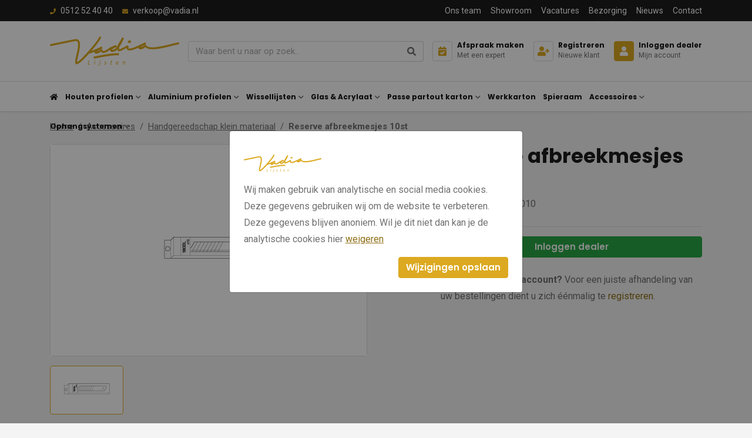

--- FILE ---
content_type: text/html; charset=UTF-8
request_url: https://vadia.nl/reserve-afbreekmesjes-10st-174010.html
body_size: 11977
content:
<!DOCTYPE html><html lang="nl"> <head><title>Reserve afbreekmesjes 10st | Vadia</title><meta name="viewport" content="width=device-width, initial-scale=1.0, user-scalable=0"><meta charset="UTF-8"><meta name="description" content="Reserve afbreekmesjes 10st bestelt u bij Vadia. De leverancier voor de benodigdheden voor de lijstenmakerij."><meta name="keywords" content="Reserve afbreekmesjes 10st, Accessoires, Handgereedschap klein materiaal, bestellen, lijstenbranche, lijsten, inlijsting, groothandel, vakhandel, lijstenmaker"><meta name="language" content="nl"><meta name="format-detection" content="telephone=no"><meta name="author" content="Ittica Media"><meta name="msapplication-TileColor" content="#1D1D1D"><meta name="msapplication-TileImage" content="/assets/dist/img/favicon/32x32.png"><meta name="theme-color" content="#1D1D1D"><meta name="mobile-web-app-capable" content="yes"><meta name="apple-mobile-web-app-capable" content="yes"><meta name="apple-mobile-web-app-status-bar-style" content="black"><meta property="og:title" content="Reserve afbreekmesjes 10st"><meta property="og:image" content="https://vadia.nl/media/products/2090/174010.jpg"><meta property="og:url" content="https://vadia.nl/reserve-afbreekmesjes-10st-174010.html"><script>!function(f,b,e,v,n,t,s)	{if(f.fbq)return;n=f.fbq=function(){n.callMethod?	n.callMethod.apply(n,arguments):n.queue.push(arguments)};	if(!f._fbq)f._fbq=n;n.push=n;n.loaded=!0;n.version='2.0';	n.queue=[];t=b.createElement(e);t.async=!0;	t.src=v;s=b.getElementsByTagName(e)[0];	s.parentNode.insertBefore(t,s)}(window,document,'script',	'https://connect.facebook.net/en_US/fbevents.js');	fbq('init', '1724623788001241');	fbq('track', 'PageView');</script><noscript><img loading="lazy" height="auto" width="100%" height="1" width="1" style="display:none"	src="https://www.facebook.com/tr?id=1724623788001241&ev=PageView&noscript=1"	/></noscript><script defer src="https://www.googletagmanager.com/gtag/js?id=G-C5WKP5W5HD"></script><script>window.dataLayer = window.dataLayer || [];	function gtag(){dataLayer.push(arguments);}	gtag('js', new Date());	var config = {};	config['anonymize_ip'] = true;	gtag('config', 'G-C5WKP5W5HD', config);</script><script>(function(w,d,s,l,i){w[l]=w[l]||[];w[l].push({'gtm.start':	new Date().getTime(),event:'gtm.js'});var f=d.getElementsByTagName(s)[0],	j=d.createElement(s),dl=l!='dataLayer'?'&l='+l:'';j.async=true;j.src=	'https://www.googletagmanager.com/gtm.js?id='+i+dl;f.parentNode.insertBefore(j,f);	})(window,document,'script','dataLayer','GTM-P793X5W5');</script> <link rel="shortcut icon" type="image/png" href="/assets/dist/img/favicon/120x120.png" defer> <link rel="apple-touch-icon-precomposed" sizes="114x114" href="/assets/dist/img/favicon/114x114.png" defer> <link rel="apple-touch-icon-precomposed" sizes="120x120" href="/assets/dist/img/favicon/120x120.png" defer> <link rel="apple-touch-icon-precomposed" sizes="144x144" href="/assets/dist/img/favicon/144x144.png" defer> <link rel="apple-touch-icon-precomposed" sizes="152x152" href="/assets/dist/img/favicon/152x152.png" defer><link rel="apple-touch-icon-precomposed" sizes="180x180" href="/assets/dist/img/favicon/180x180.png" defer><link rel="preconnect" href="https://fonts.gstatic.com" crossorigin><link rel="manifest" href=""><link rel="alternate" href="https://vadia.nl/reserve-afbreekmesjes-10st-174010.html" hreflang="nl-NL" /><link rel="alternate" href="https://vadia.nl/reserve-afbreekmesjes-10st-174010.html" hreflang="x-default" /> <link rel="stylesheet" href="/assets/dist/css/style.css?s=1736870705" defer media="all"> <link rel="stylesheet" href="/assets/external/vendor/owl.carousel/assets/owl.carousel.min.css?s=1660138824" defer> <link rel="stylesheet" href="/assets/external/vendor/owl.carousel/assets/owl.theme.default.min.css?s=1660138844" defer> <link rel="stylesheet" href="/assets/external/vendor/fontawesome/css/all.min.css?s=1660139152" defer><style></style></head> <body class="" data-domain="https://vadia.nl" data-uri="reserve-afbreekmesjes-10st-174010.html"> <noscript> <iframe src="https://www.googletagmanager.com/ns.html?id=GTM-P793X5W5" class="google-tag-manager"> </iframe> </noscript><script> var config = {"domain":"https:\/\/vadia.nl","uri":"reserve-afbreekmesjes-10st-174010.html","url_shoppingcart":"https:\/\/vadia.nl\/winkelwagen","url_checkout":"https:\/\/vadia.nl\/checkout","url_search":"https:\/\/vadia.nl\/zoeken","webshop":{"type":"B2C","currency":"euro","prices":{"display":{"type":"incl","show_other_type":"0"}},"vat_validation":"1","vat":{"low":"9","high":"21"},"validation":{"address":{"enabled":"1","countries":["153"]}}}};</script><header class="header-b mobile"><div class="row header-row"><!-- Top --><div class="top col-12"><div class="container"><div class="top-inner row d-flex justify-content-between align-items-center"><div class="col-auto d-flex"><div class="top-header-item"><a class="top-header-item" href="tel:0512524040"><i class="fas fa-phone mr-2"></i><span>0512 52 40 40</span></a></div><div class="top-header-item ml-3"><a class="top-header-item" href="mailto:verkoop@vadia.nl"><i class="fa fa-envelope mr-2"></i><span class="d-none d-md-inline-block">verkoop@vadia.nl</span><span class="d-md-none d-inline-block">Mail ons</span></a></div></div><div class="col-auto d-none d-lg-flex text-right"><ul class="list-inline top-menu"><li class="list-inline-item"><a href="/ons-team" class="top-header-item " title="Ons team">Ons team</a></li><li class="list-inline-item"><a href="/showroom" class="top-header-item " title="Showroom">Showroom</a></li><li class="list-inline-item"><a href="/vacatures" class="top-header-item " title="Vacatures">Vacatures</a></li><li class="list-inline-item"><a href="/bezorging" class="top-header-item " title="Bezorging">Bezorging</a></li><li class="list-inline-item"><a href="/nieuws" class="top-header-item " title="Nieuws">Nieuws</a></li><li class="list-inline-item"><a href="/contact" class="top-header-item " title="Contact">Contact</a></li></ul></div></div></div></div><!-- Middle --><div class="middle col-12"><div class="container"><div class="middle-inner row align-items-center"><!-- Logo --><a href="/" class="col-auto logo"><!-- <div class="d-block d-lg-none"> --><img loading="lazy" height="auto" width="100%" alt="logo" src="/assets/dist/img/logo.svg" /><!-- </div> --></a><!-- Search --><div class="col search-bar pl-lg-0 pr-lg-0"	data-no-results="Er zijn geen zoekresultaten op deze term!"><div	class="search input"><input class="form-control py-2 border-right-0 border"	type="text"	class="search-header"	placeholder="Waar bent u naar op zoek.."	aria-label="Zoek op de website"><span class="input-group-append search-button"><div class="input-group-text bg-transparent"><i class="fas fa-search"></i></div></span></div><div class="search-content d-none"><div class="content"></div><div id="search-loader"><div class="loading-search"><i class="fa fa-cog fa-spin fa-2x fa-fw"></i></div></div><a href="#" class="btn btn-primary w-100 btn-sm btn-show-results d-none mt-3" data-singular="Bekijk % resultaat" data-plural="Bekijk alle % resultaten">Toon alle resultaten</a></div></div><!-- Contact items --><div class="col col-md-auto d-flex justify-content-end"><div class="contact mr-2 mr-xl-3 contact-first"><a	href="/maak-een-afspraak-met-een-van-onze-experts"	title="Maak een afspraak met één van onze experts"	class="text-left "><div class="icon"><i class="fas fa-calendar-check"></i></div><div class="content"><span class="header-title ">Afspraak maken</span><span class="header-item">Met een expert</span></div></a> </div><div class="contact mr-2 mr-xl-3"><a	href="/registreren"	title="Registreren"	class="text-left "><div class="icon"><i class="fas fa-user-plus"></i></div><div class="content"><span class="header-title ">Registreren</span><span class="header-item">Nieuwe klant</span></div></a></div><div class="contact"><a	href="/inloggen"	title="Inloggen"	class="text-left active"><div class="icon"><i class="fas fa-user "></i></div><div class="content"><span class="d-none d-lg-block header-title">Inloggen dealer</span><span class="d-none d-lg-block header-item">Mijn account</span></div></a> </div><span class="menu-mobile-open ml-2 ml-xl-3"><i class="fa fa-bars"></i></span></div></div></div></div><!-- Bottom --><div class="bottom col-12 border-top border-bottom"><div class="container bottom-container"><div class="bottom-inner row d-flex justify-content-between align-items-center"><div class="col-auto bottom-menu d-flex"><div class="row"><div class="top-mobile-menu col-12 d-block d-xl-none"><div class="w-100 h-100"><span class="menu-title">Menu</span><div class="close-menu"><span class="menu-mobile-close hide"><i class="fas fa-times"></i></span></div></div></div><div class="col-12"><ul class="nav"><li class="d-none d-xl-block dropdown collapsed nav-menu-item"><a href="/" title="home" class="header-title cat-title"><i class="fas fa-home"></i></a></li><li class="dropdown collapsed toggle-large-menu nav-menu-item" id="menu-accordion-categories-16"><a href="/houten-profielen" title="Houten profielen" class="header-title cat-title" data-cat-image="/media/categories/16/houten-profielen-aca672fb-10f0-4679-801a-63d1fbf2f1ef.jpg?s=1769596567">Houten profielen</a><span class="icon" data-toggle="collapse" data-target="#list-16"><i class="fas fa-chevron-down"></i></span><div class="dropdown-content collapse" id="list-16"><div class="container-fluid container-xl"><div class="row"><ul class="col-12 col-xl-6 py-0 py-xl-3 px-0 submenu dropdown-content-left custom-scroll"><li class="submenu-item"><a href="/houten-profielen/baklijsten" class="cat_id_28 header-dropdown-title cat-title pb-2 pb-xl-0 px-0 px-xl-4 gtag-custom-event" data-gtag-category="Menu" data-gtag-label="Menu" title="Baklijsten" data-cat-image="/media/categories/28/baklijsten-6fe7e888-8ce8-45b0-8ea2-1d1d1ea0883f.jpg?s=1740406827">Baklijsten</a></li><li class="submenu-item"><a href="/houten-profielen/blankhout" class="cat_id_33 header-dropdown-title cat-title pb-2 pb-xl-0 px-0 px-xl-4 gtag-custom-event" data-gtag-category="Menu" data-gtag-label="Menu" title="Blankhout" data-cat-image="/media/categories/33/blankhout-e5b74d95-cb59-4312-bd6f-6d47dab21a9a.jpg?s=1765968318">Blankhout</a></li><li class="submenu-item"><a href="/houten-profielen/exellence" class="cat_id_100 header-dropdown-title cat-title pb-2 pb-xl-0 px-0 px-xl-4 gtag-custom-event" data-gtag-category="Menu" data-gtag-label="Menu" title="Exellence" data-cat-image="/media/categories/100/exellence-nieuw-22e53f03-1abb-41e6-8371-dfff8b32ec91.jpg?s=1765983265">Exellence</a></li><li class="submenu-item"><a href="/houten-profielen/fineer" class="cat_id_30 header-dropdown-title cat-title pb-2 pb-xl-0 px-0 px-xl-4 gtag-custom-event" data-gtag-category="Menu" data-gtag-label="Menu" title="Fineer" data-cat-image="/media/categories/30/fineer-8d4f248d-dc47-4481-b2c1-3d3f6a8200a0.jpg?s=1757498482">Fineer</a></li><li class="submenu-item"><a href="/houten-profielen/goud" class="cat_id_29 header-dropdown-title cat-title pb-2 pb-xl-0 px-0 px-xl-4 gtag-custom-event" data-gtag-category="Menu" data-gtag-label="Menu" title="Goud" data-cat-image="/media/categories/29/goud-ec65c2dd-e0b3-4c2d-9bb9-5ba8051cd1e8.jpg?s=1769614899">Goud</a></li><li class="submenu-item"><a href="/houten-profielen/inleg" class="cat_id_34 header-dropdown-title cat-title pb-2 pb-xl-0 px-0 px-xl-4 gtag-custom-event" data-gtag-category="Menu" data-gtag-label="Menu" title="Inleg" data-cat-image="/media/categories/34/inleg-76b4a87e-12e0-4235-bef0-2b74a383e7de.jpg?s=1765962605">Inleg</a></li><li class="submenu-item"><a href="/houten-profielen/kleur" class="cat_id_31 header-dropdown-title cat-title pb-2 pb-xl-0 px-0 px-xl-4 gtag-custom-event" data-gtag-category="Menu" data-gtag-label="Menu" title="Kleur" data-cat-image="/media/categories/31/kleur-cd45df90-09a6-410f-9c25-c821c505960b.jpg?s=1681201773">Kleur</a></li><li class="submenu-item"><a href="/houten-profielen/ornament" class="cat_id_32 header-dropdown-title cat-title pb-2 pb-xl-0 px-0 px-xl-4 gtag-custom-event" data-gtag-category="Menu" data-gtag-label="Menu" title="Ornament" data-cat-image="/media/categories/32/ornament-d3fec6ed-2eb4-4a40-8b1f-18aead784358.jpg?s=1765959465">Ornament</a></li><li class="submenu-item"><a href="/houten-profielen/overig" class="cat_id_35 header-dropdown-title cat-title pb-2 pb-xl-0 px-0 px-xl-4 gtag-custom-event" data-gtag-category="Menu" data-gtag-label="Menu" title="Overig" data-cat-image="/media/categories/35/overig-c1ed725b-81d8-49e7-8a68-88318d5edfa1.jpg?s=1664536620">Overig</a></li><li class="submenu-item"><a href="/houten-profielen/zilver" class="cat_id_19 header-dropdown-title cat-title pb-2 pb-xl-0 px-0 px-xl-4 gtag-custom-event" data-gtag-category="Menu" data-gtag-label="Menu" title="Zilver" data-cat-image="/media/categories/19/zilver-f228afb2-713f-4b7c-bfc8-28c587608a25.jpg?s=1680703075">Zilver</a></li><li class="submenu-item"><a href="/houten-profielen/zwart-wit" class="cat_id_27 header-dropdown-title cat-title pb-2 pb-xl-0 px-0 px-xl-4 gtag-custom-event" data-gtag-category="Menu" data-gtag-label="Menu" title="Zwart / wit" data-cat-image="/media/categories/27/zwart-wit-b4597c0b-53a2-4094-9116-75d0fb5e1508.jpg?s=1766051988">Zwart / wit</a></li></ul><div class="col-6 dropdown-content-right cat-image border-left d-none d-xl-block"><img loading="lazy" height="auto" width="100%" alt="no-image" src="/assets/dist/img/no-image-found.jpg"/></div></div></div></div></li><li class="dropdown collapsed toggle-large-menu nav-menu-item" id="menu-accordion-categories-20"><a href="/aluminium-profielen" title="Aluminium profielen" class="header-title cat-title" data-cat-image="/media/categories/20/aluminium-profielen-0270833e-36ef-495f-bd40-4cf3c0ab8c5e.jpg?s=1710239233">Aluminium profielen</a><span class="icon" data-toggle="collapse" data-target="#list-20"><i class="fas fa-chevron-down"></i></span><div class="dropdown-content collapse" id="list-20"><div class="container-fluid container-xl"><div class="row"><ul class="col-12 col-xl-6 py-0 py-xl-3 px-0 submenu dropdown-content-left custom-scroll"><li class="submenu-item"><a href="/aluminium-profielen/nielsen-collectie" class="cat_id_36 header-dropdown-title cat-title pb-2 pb-xl-0 px-0 px-xl-4 gtag-custom-event" data-gtag-category="Menu" data-gtag-label="Menu" title="Nielsen collectie" data-cat-image="/media/categories/36/nielsen-collectie-f7b95488-98cd-45f8-8810-7279cddcf505.jpg?s=1686641936">Nielsen collectie</a></li><li class="submenu-item"><a href="/aluminium-profielen/go4frame-collectie" class="cat_id_37 header-dropdown-title cat-title pb-2 pb-xl-0 px-0 px-xl-4 gtag-custom-event" data-gtag-category="Menu" data-gtag-label="Menu" title="GO4FRAME collectie" data-cat-image="/media/categories/37/go4frame-036e2d3f-0731-46a0-be44-d13f14fc4578.jpg?s=1685626765">GO4FRAME collectie</a></li><li class="submenu-item"><a href="/aluminium-profielen/aluminium-baklijst" class="cat_id_38 header-dropdown-title cat-title pb-2 pb-xl-0 px-0 px-xl-4 gtag-custom-event" data-gtag-category="Menu" data-gtag-label="Menu" title="Aluminium baklijst">Aluminium baklijst</a></li></ul><div class="col-6 dropdown-content-right cat-image border-left d-none d-xl-block"><img loading="lazy" height="auto" width="100%" alt="no-image" src="/assets/dist/img/no-image-found.jpg"/></div></div></div></div></li><li class="dropdown collapsed toggle-large-menu nav-menu-item" id="menu-accordion-categories-21"><a href="/wissellijsten" title="Wissellijsten" class="header-title cat-title" data-cat-image="/media/categories/21/wissellijsten-f018c69b-6431-4bf5-8695-cb0304488c2e.jpg?s=1722945331">Wissellijsten</a><span class="icon" data-toggle="collapse" data-target="#list-21"><i class="fas fa-chevron-down"></i></span><div class="dropdown-content collapse" id="list-21"><div class="container-fluid container-xl"><div class="row"><ul class="col-12 col-xl-6 py-0 py-xl-3 px-0 submenu dropdown-content-left custom-scroll"><li class="submenu-item"><a href="/wissellijsten/switch-it" class="cat_id_39 header-dropdown-title cat-title pb-2 pb-xl-0 px-0 px-xl-4 gtag-custom-event" data-gtag-category="Menu" data-gtag-label="Menu" title="Switch-it" data-cat-image="/media/categories/39/switch-it-b92961c4-cf94-4a89-8671-80e77b8a9a3b.jpg?s=1690364024">Switch-it</a></li><li class="submenu-item"><a href="/wissellijsten/nielsen-frameboxen" class="cat_id_40 header-dropdown-title cat-title pb-2 pb-xl-0 px-0 px-xl-4 gtag-custom-event" data-gtag-category="Menu" data-gtag-label="Menu" title="Nielsen frameboxen" data-cat-image="/media/categories/40/nielsen-frameboxen-7d51c6e1-2c0a-4154-9359-de4dd8a01f8c.jpg?s=1726152543">Nielsen frameboxen</a></li><li class="submenu-item"><a href="/wissellijsten/nielsen-alpha" class="cat_id_41 header-dropdown-title cat-title pb-2 pb-xl-0 px-0 px-xl-4 gtag-custom-event" data-gtag-category="Menu" data-gtag-label="Menu" title="Nielsen Alpha " data-cat-image="/media/categories/41/nielsen-alpha-nieuw-69dd87d3-c3c2-44e1-b028-f68d9fc9ccca.jpg?s=1730985476">Nielsen Alpha </a></li><li class="submenu-item"><a href="/wissellijsten/nielsen-quadrum" class="cat_id_97 header-dropdown-title cat-title pb-2 pb-xl-0 px-0 px-xl-4 gtag-custom-event" data-gtag-category="Menu" data-gtag-label="Menu" title="Nielsen Quadrum" data-cat-image="/media/categories/97/nielsen-quadrum-nieuw-f1b0ccfc-e49f-4a68-9898-7a23b39cb307.jpg?s=1690365536">Nielsen Quadrum</a></li></ul><div class="col-6 dropdown-content-right cat-image border-left d-none d-xl-block"><img loading="lazy" height="auto" width="100%" alt="no-image" src="/assets/dist/img/no-image-found.jpg"/></div></div></div></div></li><li class="dropdown collapsed toggle-large-menu nav-menu-item" id="menu-accordion-categories-22"><a href="/glas-acrylaat" title="Glas & Acrylaat" class="header-title cat-title" data-cat-image="/media/categories/22/glas-en-acrylaat-a7bbd6f9-ecda-4e58-9880-535ad3f2dad3.jpg?s=1736866068">Glas & Acrylaat</a><span class="icon" data-toggle="collapse" data-target="#list-22"><i class="fas fa-chevron-down"></i></span><div class="dropdown-content collapse" id="list-22"><div class="container-fluid container-xl"><div class="row"><ul class="col-12 col-xl-6 py-0 py-xl-3 px-0 submenu dropdown-content-left custom-scroll"><li class="submenu-item"><a href="/glas-acrylaat/tru-vue" class="cat_id_43 header-dropdown-title cat-title pb-2 pb-xl-0 px-0 px-xl-4 gtag-custom-event" data-gtag-category="Menu" data-gtag-label="Menu" title="Tru Vue" data-cat-image="/media/categories/43/tru-vue-3c7ccfe2-6015-490e-873c-152071d32745.jpg?s=1686645569">Tru Vue</a></li><li class="submenu-item"><a href="/glas-acrylaat/artglass" class="cat_id_44 header-dropdown-title cat-title pb-2 pb-xl-0 px-0 px-xl-4 gtag-custom-event" data-gtag-category="Menu" data-gtag-label="Menu" title="ArtGlass" data-cat-image="/media/categories/44/artglass-a8dd92ab-c9b0-46fb-a015-3ea0cca66526.jpg?s=1686647234">ArtGlass</a></li><li class="submenu-item"><a href="/glas-acrylaat/perfect-white-clear-floatglass" class="cat_id_45 header-dropdown-title cat-title pb-2 pb-xl-0 px-0 px-xl-4 gtag-custom-event" data-gtag-category="Menu" data-gtag-label="Menu" title="Perfect White Clear floatglass" data-cat-image="/media/categories/45/perfect-white-clear-floatglass-b8958472-b70d-427e-b64b-901859f89cb0.jpg?s=1686647933">Perfect White Clear floatglass</a></li><li class="submenu-item"><a href="/glas-acrylaat/tegla-eenzijdig-ontspiegeld" class="cat_id_46 header-dropdown-title cat-title pb-2 pb-xl-0 px-0 px-xl-4 gtag-custom-event" data-gtag-category="Menu" data-gtag-label="Menu" title="Tegla éénzijdig ontspiegeld" data-cat-image="/media/categories/46/tegla-eenzijdig-ontspiegeld-6c9ec282-07b1-48ba-b370-9e8b9982e873.jpg?s=1696926285">Tegla éénzijdig ontspiegeld</a></li><li class="submenu-item"><a href="/glas-acrylaat/acrylaat-platen" class="cat_id_47 header-dropdown-title cat-title pb-2 pb-xl-0 px-0 px-xl-4 gtag-custom-event" data-gtag-category="Menu" data-gtag-label="Menu" title="Acrylaat platen" data-cat-image="/media/categories/47/acrylaat-1f9de2c9-1cf2-46b2-bee4-5c9a0b1a8509.jpg?s=1728996152">Acrylaat platen</a></li><li class="submenu-item"><a href="/glas-acrylaat/facetspiegels" class="cat_id_48 header-dropdown-title cat-title pb-2 pb-xl-0 px-0 px-xl-4 gtag-custom-event" data-gtag-category="Menu" data-gtag-label="Menu" title="Facetspiegels" data-cat-image="/media/categories/48/facetspiegels-e962d41f-6b46-4170-80cb-191eb7a8f5a7.jpg?s=1725882976">Facetspiegels</a></li></ul><div class="col-6 dropdown-content-right cat-image border-left d-none d-xl-block"><img loading="lazy" height="auto" width="100%" alt="no-image" src="/assets/dist/img/no-image-found.jpg"/></div></div></div></div></li><li class="dropdown collapsed toggle-large-menu nav-menu-item" id="menu-accordion-categories-17"><a href="/passe-partout-karton" title="Passe partout karton" class="header-title cat-title" data-cat-image="/media/categories/17/passe-partout-karton-544c9ce8-45a3-4f46-bd9f-9204090dc288.jpg?s=1757585691">Passe partout karton</a><span class="icon" data-toggle="collapse" data-target="#list-17"><i class="fas fa-chevron-down"></i></span><div class="dropdown-content collapse" id="list-17"><div class="container-fluid container-xl"><div class="row"><ul class="col-12 col-xl-6 py-0 py-xl-3 px-0 submenu dropdown-content-left custom-scroll"><li class="submenu-item"><a href="/passe-partout-karton/basico" class="cat_id_18 header-dropdown-title cat-title pb-2 pb-xl-0 px-0 px-xl-4 gtag-custom-event" data-gtag-category="Menu" data-gtag-label="Menu" title="Basico" data-cat-image="/media/categories/18/basico-264303e5-62f5-4ace-b602-daf25adf7e8e.jpg?s=1733392118">Basico</a></li><li class="submenu-item"><a href="/passe-partout-karton/museumkarton" class="cat_id_49 header-dropdown-title cat-title pb-2 pb-xl-0 px-0 px-xl-4 gtag-custom-event" data-gtag-category="Menu" data-gtag-label="Menu" title="Museumkarton" data-cat-image="/media/categories/49/museum-nieuw-92e34865-93aa-4aa9-97da-0a724366b470.jpg?s=1690356695">Museumkarton</a></li><li class="submenu-item"><a href="/passe-partout-karton/standaard" class="cat_id_50 header-dropdown-title cat-title pb-2 pb-xl-0 px-0 px-xl-4 gtag-custom-event" data-gtag-category="Menu" data-gtag-label="Menu" title="Standaard" data-cat-image="/media/categories/50/standaard-nieuw-65517671-bd0d-449e-9d55-988e09c1c8e9.jpg?s=1730886673">Standaard</a></li><li class="submenu-item"><a href="/passe-partout-karton/gekleurde-kern" class="cat_id_51 header-dropdown-title cat-title pb-2 pb-xl-0 px-0 px-xl-4 gtag-custom-event" data-gtag-category="Menu" data-gtag-label="Menu" title="Gekleurde kern" data-cat-image="/media/categories/51/gekleurde-kern-nieuw-553f130e-e281-4d87-9f8b-40ee464dd6db.jpg?s=1688395373">Gekleurde kern</a></li></ul><div class="col-6 dropdown-content-right cat-image border-left d-none d-xl-block"><img loading="lazy" height="auto" width="100%" alt="no-image" src="/assets/dist/img/no-image-found.jpg"/></div></div></div></div></li><li class="dropdown collapsed nav-menu-item" id="menu-accordion-categories-23"><a href="/werkkarton" title="Werkkarton" class="header-title cat-title" data-cat-image="/media/categories/23/werkkarton-4c529ce4-c888-43b1-b4e2-f3676f5c2757.jpg?s=1664536620">Werkkarton</a></li><li class="dropdown collapsed nav-menu-item" id="menu-accordion-categories-24"><a href="/spieraam" title="Spieraam" class="header-title cat-title" data-cat-image="/media/categories/24/spieramen-93e1c085-43c1-4a07-a01a-115103366305.jpg?s=1718630843">Spieraam</a></li><li class="dropdown collapsed toggle-large-menu nav-menu-item" id="menu-accordion-categories-25"><a href="/accessoires" title="Accessoires" class="header-title cat-title" data-cat-image="/media/categories/25/accessoires-da6ce746-2eb3-4d8e-8714-1932a4b039c8.jpg?s=1691575145">Accessoires</a><span class="icon" data-toggle="collapse" data-target="#list-25"><i class="fas fa-chevron-down"></i></span><div class="dropdown-content collapse" id="list-25"><div class="container-fluid container-xl"><div class="row"><ul class="col-12 col-xl-6 py-0 py-xl-3 px-0 submenu dropdown-content-left custom-scroll"><li class="submenu-item"><a href="/accessoires/bevestiging-aan-de-lijst" class="cat_id_59 header-dropdown-title cat-title pb-2 pb-xl-0 px-0 px-xl-4 gtag-custom-event" data-gtag-category="Menu" data-gtag-label="Menu" title="Bevestiging aan de lijst" data-cat-image="/media/categories/59/bevestiging-aan-de-lijst-3686e8bd-c2dc-47f5-8458-d4ba4f21f8d9.jpg?s=1694528949">Bevestiging aan de lijst</a></li><li class="submenu-item"><a href="/accessoires/bijwerken-repareren-en-afkleuren" class="cat_id_67 header-dropdown-title cat-title pb-2 pb-xl-0 px-0 px-xl-4 gtag-custom-event" data-gtag-category="Menu" data-gtag-label="Menu" title="Bijwerken, repareren en afkleuren" data-cat-image="/media/categories/67/bijwerken-repareren-en-afkleuren-1bca30bc-aace-45bc-850f-f2353babf95f.jpg?s=1694529126">Bijwerken, repareren en afkleuren</a></li><li class="submenu-item"><a href="/accessoires/compressor-en-benodigheden" class="cat_id_75 header-dropdown-title cat-title pb-2 pb-xl-0 px-0 px-xl-4 gtag-custom-event" data-gtag-category="Menu" data-gtag-label="Menu" title="Compressor en benodigheden" data-cat-image="/media/categories/75/compressor-en-benodigheden-0baac854-6388-4a49-a870-7b1f0e525cd7.jpg?s=1694529156">Compressor en benodigheden</a></li><li class="submenu-item"><a href="/accessoires/formaat-snijders" class="cat_id_77 header-dropdown-title cat-title pb-2 pb-xl-0 px-0 px-xl-4 gtag-custom-event" data-gtag-category="Menu" data-gtag-label="Menu" title="Formaat snijders" data-cat-image="/media/categories/77/formaat-snijders-22c6b832-5fb0-498a-a9d6-d9bc2087b150.jpg?s=1691575568">Formaat snijders</a></li><li class="submenu-item"><a href="/accessoires/glas-snijden" class="cat_id_62 header-dropdown-title cat-title pb-2 pb-xl-0 px-0 px-xl-4 gtag-custom-event" data-gtag-category="Menu" data-gtag-label="Menu" title="Glas snijden" data-cat-image="/media/categories/62/glas-snijden-9df4dd37-9ae2-4521-b336-4ef69ad54404.jpg?s=1753770470">Glas snijden</a></li><li class="submenu-item"><a href="/accessoires/handgereedschap-klein-materiaal" class="cat_id_61 header-dropdown-title cat-title pb-2 pb-xl-0 px-0 px-xl-4 gtag-custom-event" data-gtag-category="Menu" data-gtag-label="Menu" title="Handgereedschap klein materiaal" data-cat-image="/media/categories/61/handgereedschap-klein-materiaal-9c8a3784-6284-40a3-b046-6f00de656bd9.jpg?s=1694529181">Handgereedschap klein materiaal</a></li><li class="submenu-item"><a href="/accessoires/houten-monsters-presenteren" class="cat_id_55 header-dropdown-title cat-title pb-2 pb-xl-0 px-0 px-xl-4 gtag-custom-event" data-gtag-category="Menu" data-gtag-label="Menu" title="Houten monsters presenteren" data-cat-image="/media/categories/55/houten-monsters-presenteren-00200057-d7fd-4cf3-9160-1ff22421f8c2.jpg?s=1694529225">Houten monsters presenteren</a></li><li class="submenu-item"><a href="/accessoires/informatie-kaartjes" class="cat_id_54 header-dropdown-title cat-title pb-2 pb-xl-0 px-0 px-xl-4 gtag-custom-event" data-gtag-category="Menu" data-gtag-label="Menu" title="Informatie kaartjes" data-cat-image="/media/categories/54/informatie-kaartjes-e470e762-ca33-494c-bebb-882e0117172f.jpg?s=1694529243">Informatie kaartjes</a></li><li class="submenu-item"><a href="/accessoires/krammachine-en-toebehoren" class="cat_id_79 header-dropdown-title cat-title pb-2 pb-xl-0 px-0 px-xl-4 gtag-custom-event" data-gtag-category="Menu" data-gtag-label="Menu" title="Krammachine en toebehoren" data-cat-image="/media/categories/79/krammachine-en-toebehoren-425f6508-bd77-47a8-87e4-7a7714868c38.jpg?s=1694529289">Krammachine en toebehoren</a></li><li class="submenu-item"><a href="/accessoires/lineco" class="cat_id_63 header-dropdown-title cat-title pb-2 pb-xl-0 px-0 px-xl-4 gtag-custom-event" data-gtag-category="Menu" data-gtag-label="Menu" title="LINECO" data-cat-image="/media/categories/63/lineco-2d63aeab-692e-4ee3-acd5-0ad291565d66.jpg?s=1664536621">LINECO</a></li><li class="submenu-item"><a href="/accessoires/nietmachines-en-pinmachines" class="cat_id_74 header-dropdown-title cat-title pb-2 pb-xl-0 px-0 px-xl-4 gtag-custom-event" data-gtag-category="Menu" data-gtag-label="Menu" title="Nietmachines en pinmachines" data-cat-image="/media/categories/74/nietmachines-en-pinmachines-2a70a11d-64c0-4ef3-9c06-e22e0398bb82.jpg?s=1694529317">Nietmachines en pinmachines</a></li><li class="submenu-item"><a href="/accessoires/onderhoud-schilderdoeken" class="cat_id_72 header-dropdown-title cat-title pb-2 pb-xl-0 px-0 px-xl-4 gtag-custom-event" data-gtag-category="Menu" data-gtag-label="Menu" title="Onderhoud schilderdoeken" data-cat-image="/media/categories/72/onderhoud-schilderdoeken-69538b8f-9dc8-4d78-b7ab-2c7349ed4e74.jpg?s=1694529356">Onderhoud schilderdoeken</a></li><li class="submenu-item"><a href="/accessoires/ophangen-aan-de-lijst" class="cat_id_58 header-dropdown-title cat-title pb-2 pb-xl-0 px-0 px-xl-4 gtag-custom-event" data-gtag-category="Menu" data-gtag-label="Menu" title="Ophangen aan de lijst" data-cat-image="/media/categories/58/ophangen-aan-de-lijst-d12eb980-cb46-4711-aa1d-fd87a43e6379.jpg?s=1753709013">Ophangen aan de lijst</a></li><li class="submenu-item"><a href="/accessoires/ophangen-aan-de-wand" class="cat_id_56 header-dropdown-title cat-title pb-2 pb-xl-0 px-0 px-xl-4 gtag-custom-event" data-gtag-category="Menu" data-gtag-label="Menu" title="Ophangen aan de wand" data-cat-image="/media/categories/56/ophangen-aan-de-wand-e12b34aa-3c55-481b-b38c-132a98ee6cfc.jpg?s=1694529391">Ophangen aan de wand</a></li><li class="submenu-item"><a href="/accessoires/ophangsystemen" class="cat_id_57 header-dropdown-title cat-title pb-2 pb-xl-0 px-0 px-xl-4 gtag-custom-event" data-gtag-category="Menu" data-gtag-label="Menu" title="Ophangsystemen" data-cat-image="/media/categories/57/ophangsystemen-artiteq-106938fd-49a1-4e39-ba59-c5183f33d6b3.jpg?s=1694529603">Ophangsystemen</a></li><li class="submenu-item"><a href="/accessoires/passe-partout-decoreren" class="cat_id_69 header-dropdown-title cat-title pb-2 pb-xl-0 px-0 px-xl-4 gtag-custom-event" data-gtag-category="Menu" data-gtag-label="Menu" title="Passe-partout decoreren" data-cat-image="/media/categories/69/passe-partout-decoreren-c27b9e38-030f-491d-9daf-4156316bbb64.jpg?s=1694529628">Passe-partout decoreren</a></li><li class="submenu-item"><a href="/accessoires/passe-partout-snijden" class="cat_id_76 header-dropdown-title cat-title pb-2 pb-xl-0 px-0 px-xl-4 gtag-custom-event" data-gtag-category="Menu" data-gtag-label="Menu" title="Passe-partout snijden" data-cat-image="/media/categories/76/passe-partout-snijden-af610601-07d2-4b25-81ad-fd4badeddbfb.jpg?s=1694529648">Passe-partout snijden</a></li><li class="submenu-item"><a href="/accessoires/penmachines-en-lipjesmachines" class="cat_id_73 header-dropdown-title cat-title pb-2 pb-xl-0 px-0 px-xl-4 gtag-custom-event" data-gtag-category="Menu" data-gtag-label="Menu" title="Penmachines en lipjesmachines" data-cat-image="/media/categories/73/penmachines-en-lipjesmachines-f86d96ce-cdf4-4e8f-90b0-feb571218c55.jpg?s=1694529817">Penmachines en lipjesmachines</a></li><li class="submenu-item"><a href="/accessoires/plakband-en-gerelateerd-materiaal" class="cat_id_64 header-dropdown-title cat-title pb-2 pb-xl-0 px-0 px-xl-4 gtag-custom-event" data-gtag-category="Menu" data-gtag-label="Menu" title="Plakband en gerelateerd materiaal" data-cat-image="/media/categories/64/plakband-en-gerelateerd-materiaal-32874fe4-2a31-4978-ae9a-1d85adfc32ae.jpg?s=1694529844">Plakband en gerelateerd materiaal</a></li><li class="submenu-item"><a href="/accessoires/randloos-inlijsten-en-ophangen" class="cat_id_52 header-dropdown-title cat-title pb-2 pb-xl-0 px-0 px-xl-4 gtag-custom-event" data-gtag-category="Menu" data-gtag-label="Menu" title="Randloos inlijsten en ophangen" data-cat-image="/media/categories/52/randloos-inlijsten-en-ophangen-25896bef-6e97-4ffe-8a6f-1dea39d3b0e0.jpg?s=1696931753">Randloos inlijsten en ophangen</a></li><li class="submenu-item"><a href="/accessoires/reinigen-en-schoonhouden" class="cat_id_65 header-dropdown-title cat-title pb-2 pb-xl-0 px-0 px-xl-4 gtag-custom-event" data-gtag-category="Menu" data-gtag-label="Menu" title="Reinigen en schoonhouden" data-cat-image="/media/categories/65/reinigen-en-schoonhouden-b8cb161a-a536-4344-a491-3f76f3291e14.jpg?s=1696931770">Reinigen en schoonhouden</a></li><li class="submenu-item"><a href="/accessoires/spacers" class="cat_id_70 header-dropdown-title cat-title pb-2 pb-xl-0 px-0 px-xl-4 gtag-custom-event" data-gtag-category="Menu" data-gtag-label="Menu" title="Spacers" data-cat-image="/media/categories/70/spacers-f3bb4485-ad90-4ee0-8c20-a6ce1ff0a80e.jpg?s=1694530545">Spacers</a></li><li class="submenu-item"><a href="/accessoires/standaards" class="cat_id_53 header-dropdown-title cat-title pb-2 pb-xl-0 px-0 px-xl-4 gtag-custom-event" data-gtag-category="Menu" data-gtag-label="Menu" title="Standaards" data-cat-image="/media/categories/53/standaards-d280b2b8-b900-4228-a0f2-6cd9c7f6ef8e.jpg?s=1694530565">Standaards</a></li><li class="submenu-item"><a href="/accessoires/temart" class="cat_id_71 header-dropdown-title cat-title pb-2 pb-xl-0 px-0 px-xl-4 gtag-custom-event" data-gtag-category="Menu" data-gtag-label="Menu" title="Temart" data-cat-image="/media/categories/71/temart-07e383ea-3fa5-433e-9e9d-8222e599be79.jpg?s=1694530574">Temart</a></li><li class="submenu-item"><a href="/accessoires/vergulden" class="cat_id_68 header-dropdown-title cat-title pb-2 pb-xl-0 px-0 px-xl-4 gtag-custom-event" data-gtag-category="Menu" data-gtag-label="Menu" title="Vergulden" data-cat-image="/media/categories/68/vergulden-43e38e2b-a039-4681-a14a-c67f3fb2a228.jpg?s=1694530583">Vergulden</a></li><li class="submenu-item"><a href="/accessoires/verlijmen-en-klemmen" class="cat_id_60 header-dropdown-title cat-title pb-2 pb-xl-0 px-0 px-xl-4 gtag-custom-event" data-gtag-category="Menu" data-gtag-label="Menu" title="Verlijmen en klemmen" data-cat-image="/media/categories/60/verlijmen-en-klemmen-d913e09e-561e-495b-bc71-43ea62fc74d9.jpg?s=1752754036">Verlijmen en klemmen</a></li><li class="submenu-item"><a href="/accessoires/verpakken-en-beschermen" class="cat_id_66 header-dropdown-title cat-title pb-2 pb-xl-0 px-0 px-xl-4 gtag-custom-event" data-gtag-category="Menu" data-gtag-label="Menu" title="Verpakken en beschermen" data-cat-image="/media/categories/66/verpakken-en-beschermen-9026923e-b904-4647-a4ed-d054299d4a2c.jpg?s=1694530607">Verpakken en beschermen</a></li><li class="submenu-item"><a href="/accessoires/verstekzagen" class="cat_id_78 header-dropdown-title cat-title pb-2 pb-xl-0 px-0 px-xl-4 gtag-custom-event" data-gtag-category="Menu" data-gtag-label="Menu" title="Verstekzagen" data-cat-image="/media/categories/78/verstekzagen-c51a9c0b-326b-4ab2-b0af-5d6ed688c36f.jpg?s=1754918345">Verstekzagen</a></li></ul><div class="col-6 dropdown-content-right cat-image border-left d-none d-xl-block"><img loading="lazy" height="auto" width="100%" alt="no-image" src="/assets/dist/img/no-image-found.jpg"/></div></div></div></div></li><li class="dropdown collapsed toggle-large-menu nav-menu-item" id="menu-accordion-categories-80"><a href="/ophangsystemen" title="Ophangsystemen" class="header-title cat-title" data-cat-image="/media/categories/80/stas-ophangsystemen-9176a8f0-8979-4edd-9507-4c0330303f11.jpg?s=1747822371">Ophangsystemen</a><span class="icon" data-toggle="collapse" data-target="#list-80"><i class="fas fa-chevron-down"></i></span><div class="dropdown-content collapse" id="list-80"><div class="container-fluid container-xl"><div class="row"><ul class="col-12 col-xl-6 py-0 py-xl-3 px-0 submenu dropdown-content-left custom-scroll"><li class="submenu-item"><a href="/ophangsystemen/adapters" class="cat_id_81 header-dropdown-title cat-title pb-2 pb-xl-0 px-0 px-xl-4 gtag-custom-event" data-gtag-category="Menu" data-gtag-label="Menu" title="Adapters" data-cat-image="/media/categories/81/adapters-f7749cfe-b916-4ff2-9fc1-1493fd5ba97c.jpg?s=1664536621">Adapters</a></li><li class="submenu-item"><a href="/ophangsystemen/armaturen" class="cat_id_82 header-dropdown-title cat-title pb-2 pb-xl-0 px-0 px-xl-4 gtag-custom-event" data-gtag-category="Menu" data-gtag-label="Menu" title="Armaturen" data-cat-image="/media/categories/82/armaturen-a14643b5-9b1e-4fb0-b593-df9368b1ba47.jpg?s=1690356021">Armaturen</a></li><li class="submenu-item"><a href="/ophangsystemen/bevestiging" class="cat_id_83 header-dropdown-title cat-title pb-2 pb-xl-0 px-0 px-xl-4 gtag-custom-event" data-gtag-category="Menu" data-gtag-label="Menu" title="Bevestiging" data-cat-image="/media/categories/83/bevestiging-604cdf40-59a0-4b08-a829-5b1a3923f09d.jpg?s=1718874409">Bevestiging</a></li><li class="submenu-item"><a href="/ophangsystemen/blister-verpakking" class="cat_id_84 header-dropdown-title cat-title pb-2 pb-xl-0 px-0 px-xl-4 gtag-custom-event" data-gtag-category="Menu" data-gtag-label="Menu" title="Blister verpakking" data-cat-image="/media/categories/84/blister-verpakking-e18685eb-9db9-4c3c-85ed-cfb6eb4e8bac.jpg?s=1718874306">Blister verpakking</a></li><li class="submenu-item"><a href="/ophangsystemen/draden" class="cat_id_85 header-dropdown-title cat-title pb-2 pb-xl-0 px-0 px-xl-4 gtag-custom-event" data-gtag-category="Menu" data-gtag-label="Menu" title="Draden" data-cat-image="/media/categories/85/draden-834c8965-5ce0-4abc-ad25-33118b26fe31.jpg?s=1684844373">Draden</a></li><li class="submenu-item"><a href="/ophangsystemen/schilderijhaak" class="cat_id_86 header-dropdown-title cat-title pb-2 pb-xl-0 px-0 px-xl-4 gtag-custom-event" data-gtag-category="Menu" data-gtag-label="Menu" title="Schilderijhaak" data-cat-image="/media/categories/86/haken-f543a2fd-14a8-44a0-a2d4-3ec419938748.jpg?s=1762950848">Schilderijhaak</a></li><li class="submenu-item"><a href="/ophangsystemen/koorden" class="cat_id_87 header-dropdown-title cat-title pb-2 pb-xl-0 px-0 px-xl-4 gtag-custom-event" data-gtag-category="Menu" data-gtag-label="Menu" title="Koorden" data-cat-image="/media/categories/87/koorden-25bb623a-bb2f-4b5d-9438-82b6b0bcddaf.jpg?s=1718873342">Koorden</a></li><li class="submenu-item"><a href="/ophangsystemen/overige" class="cat_id_88 header-dropdown-title cat-title pb-2 pb-xl-0 px-0 px-xl-4 gtag-custom-event" data-gtag-category="Menu" data-gtag-label="Menu" title="Overige" data-cat-image="/media/categories/88/overige-0af8f375-60e3-4f94-a738-b8ba68a9d6ab.jpg?s=1718872854">Overige</a></li><li class="submenu-item"><a href="/ophangsystemen/promotiemateriaal" class="cat_id_89 header-dropdown-title cat-title pb-2 pb-xl-0 px-0 px-xl-4 gtag-custom-event" data-gtag-category="Menu" data-gtag-label="Menu" title="Promotiemateriaal" data-cat-image="/media/categories/89/promotiemateriaal-4734a390-68c9-402a-b248-067b8c0e3c25.jpg?s=1718872688">Promotiemateriaal</a></li><li class="submenu-item"><a href="/ophangsystemen/ophangrail" class="cat_id_90 header-dropdown-title cat-title pb-2 pb-xl-0 px-0 px-xl-4 gtag-custom-event" data-gtag-category="Menu" data-gtag-label="Menu" title="Ophangrail " data-cat-image="/media/categories/90/rails-b0ae4346-91e9-4621-bafa-5c59325f0a0b.jpg?s=1688460118">Ophangrail </a></li><li class="submenu-item"><a href="/ophangsystemen/spots" class="cat_id_91 header-dropdown-title cat-title pb-2 pb-xl-0 px-0 px-xl-4 gtag-custom-event" data-gtag-category="Menu" data-gtag-label="Menu" title="Spots" data-cat-image="/media/categories/91/spots-87a86ca6-6394-491b-b17e-3047247ab592.jpg?s=1749562613">Spots</a></li><li class="submenu-item"><a href="/ophangsystemen/stangen" class="cat_id_92 header-dropdown-title cat-title pb-2 pb-xl-0 px-0 px-xl-4 gtag-custom-event" data-gtag-category="Menu" data-gtag-label="Menu" title="Stangen" data-cat-image="/media/categories/92/stangen-d2db14f7-3fb7-4724-ad31-78ce2d1e5c35.jpg?s=1718872116">Stangen</a></li></ul><div class="col-6 dropdown-content-right cat-image border-left d-none d-xl-block"><img loading="lazy" height="auto" width="100%" alt="no-image" src="/assets/dist/img/no-image-found.jpg"/></div></div></div></div></li></ul></div></div></div></div></div></div></div></header><div id="page" class="products-specific"><div class="product-header product-header-a d-none d-md-block" > <div class="container py-2"> <div class="row"> <div class="col"> <h6>Reserve afbreekmesjes 10st</h6> </div> <div class="col-auto"> <a href="" class="btn btn-primary">button text</a> </div> </div> </div></div><div class="style style-default product" data-vatrate="high" data-type="single" data-variants="[{&quot;id&quot;:&quot;1448640&quot;,&quot;product_id&quot;:&quot;2090&quot;,&quot;sku&quot;:&quot;174010&quot;,&quot;price&quot;:&quot;4.15000&quot;,&quot;status&quot;:&quot;favorite&quot;,&quot;updated_at&quot;:null,&quot;created_at&quot;:&quot;2025-12-31 09:30:30&quot;,&quot;price_excl&quot;:&quot;4.15000&quot;,&quot;price_incl&quot;:5.0215000000000005,&quot;images&quot;:[],&quot;values&quot;:[],&quot;variant_ids_list&quot;:[],&quot;names&quot;:[]}]" data-price="5.0215" data-prices-graduated="false"> <div class="container"> <nav class="block-breadcrumb" aria-label="breadcrumb"> <ol class="breadcrumb" itemscope itemtype="http://schema.org/BreadcrumbList"> <li class="breadcrumb-item"> <i class="fas fa-chevron-left d-lg-none"></i> <a href="https://vadia.nl/">Home</a> </li> <li class="breadcrumb-item" itemprop="itemListElement" itemscope itemtype="http://schema.org/ListItem"> <i class="fas fa-chevron-left d-lg-none"></i> <a itemprop="item" href="https://vadia.nl/accessoires"><span itemprop="name">Accessoires</span></a><meta itemprop="position" content="1" /> </li> <li class="breadcrumb-item" itemprop="itemListElement" itemscope itemtype="http://schema.org/ListItem"> <i class="fas fa-chevron-left d-lg-none"></i> <a itemprop="item" href="https://vadia.nl/accessoires/handgereedschap-klein-materiaal"><span itemprop="name">Handgereedschap klein materiaal</span></a><meta itemprop="position" content="2" /> </li> <li class="breadcrumb-item active d-none d-lg-block" itemprop="itemListElement" itemscope itemtype="http://schema.org/ListItem"> <i class="fas fa-chevron-left d-lg-none"></i> <span itemprop="name">Reserve afbreekmesjes 10st</span><meta itemprop="position" content="3" /> </li> </ol></nav> <form method="post"> <div class="columns"> <div class="right"> <div class="area area-title"> <h1> Reserve afbreekmesjes 10st </h1> </div> <div class="area area-description"> <div class="content-editor mb-0"> </div> <div>Artikelnummer: 174010</div> </div> <div class="area area-line-usps"> <div class="col-12 mt-4 mb-0 mb-lg-3 mt-lg-4 border-bottom"></div> </div> <div class="area area-cart"> <div class="add-to-cart"> <div class="col-12"> <a href="/inloggen" title="Inloggen" class="btn btn-tertiary btn-block scrollto">Inloggen dealer</a> </div> </div> </div> <div class="area area-prices-graduated"> </div> <div class="px-0 pt-4 pb-2 order-5 order-md-1"> <p> <b>Heeft u nog geen account?</b> Voor een juiste afhandeling van uw bestellingen dient u zich &eacute;&eacute;nmalig te <a href="/registreren" title="Registreren">registreren</a>. </p> </div> </div> <div class="left"> <div class="area area-images mb-md-0 mb-3"> <div class="main-image"> <div class="favorite product-favorite rounded-circle position-absolute d-none " data-product-id="2090"> <i class="fas fa-heart"></i> </div> <div id="mainCarousel" class="carousel w-10/12 max-w-5xl mx-auto border rounded"> <div class="carousel__slide bg-white" data-src="/media/products/2090/174010.jpg?s=1767169830" data-fancybox="gallery" data-caption="Reserve afbreekmesjes 10st 1"> <div class="item rounded"> <div class="ratio ratio-3x2 ratio-contain"> <div class="inner"> <div class="panzoom h-100"> <img loading="lazy" height="auto" width="100%" class="panzoom__content" src="/media/products/2090/174010.jpg?s=1767169830" /> </div> </div> </div> </div> </div> </div> </div> <div id="thumbCarousel" class="carousel max-w-xl mx-auto d-none d-sm-block"> <div class="carousel__slide bg-white"> <div class="ratio ratio-3x2 ratio-contain"> <div class="inner bg-white"> <img loading="lazy" height="auto" width="100%" class="panzoom__content rounded" src="/media/products/2090/174010.jpg?s=1767169830" /> </div> </div> </div> </div> </div> </div> </div> </form> <div class="row tabs mt-0 mt-md-5"> <div class="menu"> <ul> <li> <a class="scrollto tab-title" href="#specifications">Specificaties</a> </li> </ul> </div> <div class="item" id="specifications"> <a class="row text-decoration-none py-2 py-md-0" data-toggle="collapse" href="#specs" role="button" aria-expanded="false"> <div class="col-10 col-md-12 h4 mb-0 mb-md-3">Specificaties</div> <div class="col-2 text-right d-block d-md-none"> <i class="fa fa-angle-down" aria-hidden="true"></i> </div> </a> <div class="collapse show" id="specs"> <table class="table mb-0"> <tbody> <tr> <th class="table-title">Artikelnummer</th> <td class="table-item product-variant-sku">174010</td> </tr> </tbody> </table> </div> </div> </div> </div></div><script>if(typeof gtag != "undefined"){
gtag("event", "view_item", {"items":[{"id":"174010","name":"Reserve afbreekmesjes 10st","amount":1,"price":4.15,"variant":""}]});
}</script></div><footer class="footer-a"><div class="top"><div class="container"><div class="row justify-content-between"><div class="col-md-3 col-12"><a class="row text-decoration-none collapsed py-2 py-md-0" data-toggle="collapse" href="#menu1" role="button" aria-expanded="false"><div class="col-10 footer-title"><div class="title">Menu</div></div><div class="col-2 text-right d-block d-md-none"><i class="fa fa-angle-down" aria-hidden="true"></i></div></a><div class="dont-collapse collapse" id="menu1"><ul class="list-unstyled mb-0"><li><a href="/over-ons">Over ons</a></li><li><a href="/vacatures">Vacatures</a></li><li><a href="/nieuws">Nieuws</a></li><li><a href="/bestelmodule">Bestelmodule</a></li><li><a href="/showroom">Showroom</a></li><li><a href="/bezorging">Bezorging</a></li><li><a href="/opdrachten">Opdrachten</a></li><li><a href="/inspiratie">Inspiratie</a></li><li><a href="/inspirerend-in-service-en-lijsten">Inspirerend in service en lijsten</a></li><li><a href="/veel-gestelde-vragen">Veel gestelde vragen</a></li></ul></div><span class="footer-border"></span></div><div class="col-md-3 col-12"><a class="row text-decoration-none collapsed py-2 py-md-0" data-toggle="collapse" href="#menu2" role="button" aria-expanded="false"><div class="col-10 footer-title"><div class="title">Producten</div></div><div class="col-2 text-right d-block d-md-none"><i class="fa fa-angle-down" aria-hidden="true"></i></div></a><div class="dont-collapse collapse" id="menu2"><ul class="list-unstyled mb-0"><li><a href="/houten-profielen">Houten profielen</a></li><li><a href="/passe-partout-karton">Passe partout karton</a></li><li><a href="/aluminium-profielen">Aluminium profielen</a></li><li><a href="/wissellijsten">Wissellijsten</a></li><li><a href="/glas-acrylaat">Glas & Acrylaat</a></li><li><a href="/werkkarton">Werkkarton</a></li><li><a href="/spieraam">Spieraam</a></li><li><a href="/accessoires">Accessoires</a></li><li><a href="/ophangsystemen">Ophangsystemen</a></li></ul></div><span class="footer-border"></span></div><div class="col-md-3 col-12"><a class="row text-decoration-none collapsed py-2 py-md-0" data-toggle="collapse" href="#menu3" role="button" aria-expanded="false"><div class="col-10 footer-title"><div class="title">Contact</div></div><div class="col-2 text-right d-block d-md-none"><i class="fa fa-angle-down" aria-hidden="true"></i></div></a><div class="dont-collapse collapse" id="menu3"><div class="block-company-info footer" > <div class="contact-block"> <div class="contacts"> <div> <i class="fa fa-phone"></i><a href="tel:0512524040">0512 52 40 40</a> </div> </div></div> <div class="contacts"> <div> <i class="fa fa-envelope"></i><a href="mailto:verkoop@vadia.nl">verkoop@vadia.nl</a> </div> </div> <div class="location"> <i class="fas fa-map-marker-alt"></i> <p> <a href="https://www.google.com/maps/place/Van Markenstraat 4 Lekkerkerk" target="_blank"> Van Markenstraat 4<br>2941 BX Lekkerkerk<br>Nederland </a> </p> </div> </div></div><span class="footer-border"></span></div><div class="col-md-3 col-12"><div class="footer-title">Vadia lijsten</div><span class="footer-text">Vadia is de groothandel in lijsten voor de vakhandel. Al meer dan 120 jaar levert Vadia de benodigdheden voor de lijstenmakerij, zodat u als lijstenmaker de juiste inlijsting kan maken voor uw klant.</span><div class="block-social-follow footer mt-2"> <h6 class="col-auto pr-2">Volg ons op</h6> <div> <a class="socialmedia-facebook" target="_blank" href="https://www.facebook.com/Vadia-124381898960519" title="Facebook"> <i class="fab fa-facebook-f"></i> </a> <a class="socialmedia-linkedin" target="_blank" href="https://www.linkedin.com/company/vadia-lijsten/" title="Linkedin"> <i class="fab fa-linkedin-in"></i> </a> <a class="socialmedia-instagram" target="_blank" href="https://www.instagram.com/vadialijsten/" title="Instagram"> <i class="fab fa-instagram"></i> </a> </div></div><a href="https://www.art-frame.nl/" target="_blank"><img loading="lazy" height="64" width="64" class="mt-3" src="/assets/dist/img/art_frame.png?s=1678452810" alt="art frame"/></a></div></div><hr class="my-4" /><div class="container mt-3"><div class="row justify-content-center"><div class="col-12"><ul class="footer-payment-container d-flex justify-content-center"><li class="footer-payment-icon"><a href="/wissellijsten/switch-it" title="Switch-it"><img loading="lazy" height="auto" width="100%" src="/media/relations/4/switch-it-1e8fa825-aad3-4d7a-bb7f-a52570afe452.png?s=1665752326" alt="Switch-it"/></a></li><li class="footer-payment-icon"><a href="/accessoires/ophangsystemen" title="Stas"><img loading="lazy" height="auto" width="100%" src="/media/relations/5/stas-bfe8243e-b80e-45db-b750-aab2a4d35a76.png?s=1665752347" alt="Stas"/></a></li><li class="footer-payment-icon"><a href="/aluminium-profielen/nielsen-collectie" title="Nielsen"><img loading="lazy" height="auto" width="100%" src="/media/relations/6/nielsen-c9f5c977-7291-4770-b53b-1ceb54a327bb.png?s=1665752362" alt="Nielsen"/></a></li><li class="footer-payment-icon"><a href="/passe-partout-karton" title="Moorman"><img loading="lazy" height="auto" width="100%" src="/media/relations/7/moorman-99cde1e2-a99a-44ee-93bb-8344031a007b.png?s=1665752391" alt="Moorman"/></a></li><li class="footer-payment-icon"><a href="/glas-acrylaat/tru-vue" title="Tru Vue"><img loading="lazy" height="auto" width="100%" src="/media/relations/8/tru-vue-6685f9e5-280a-4934-b3a0-29b35ff7e4b7.png?s=1665752398" alt="Tru Vue"/></a></li><li class="footer-payment-icon"><a href="/accessoires" title="Reisaco"><img loading="lazy" height="auto" width="100%" src="/media/relations/9/reisaco-f2e7f81b-bc64-4d7f-9907-2a77246020a4.png?s=1665752287" alt="Reisaco"/></a></li></ul></div></div></div></div></div><div class="bottom"><div class="container"><div class="row"><div class="col order-lg-2 text-center text-lg-left"><ul class="nav list-inline d-flex justify-content-center"><li><a target="_blank" href="/sitemap.xml">Sitemap</a></li><li><a href="/privacybeleid"> Privacybeleid</a></li><li><a href="/disclaimer">Disclaimer</a></li></ul></div><div class="col-sm-12 col-lg-auto align-content-center text-center order-lg-3"><a href="https://itticamedia.nl" target="_blank"><img loading="lazy" height="15" width="15" alt="ittica-logo" src="https://vadia.nl/assets/dist/img/ittica.svg"/></a></div></div></div></div></footer><script src="https://www.google.com/recaptcha/api.js?onload=grecaptchaOnloadCallback&render=explicit" async defer></script><script type="text/javascript"> window.FontAwesomeConfig = { autoReplaceSvg: false }</script><script src="/assets/external/vendor/jquery/jquery.min.js"></script><script src="/assets/external/vendor/bootstrap/bootstrap.bundle.min.js"></script><script src="/assets/external/vendor/fontawesome/js/fontawesome.min.js"></script><script src="/assets/dist/js/frontend.product.tilecalculator-min.js?s=1678452811"></script><script src="/assets/external/vendor/owl.carousel/owl.carousel.min.js?s=1660138930"></script><script src="/assets/dist/js/frontend-min.js?s=1678452811"></script><script src="/assets/dist/js/frontend.newsletter-min.js?s=1678452811"></script><script src="/assets/dist/js/frontend.module.modal-min.js?s=1705673820"></script><script src="/assets/dist/js/frontend.module.productsFavorite-min.js?s=1705673820"></script><script src="/assets/external/vendor/fancybox/fancybox.umd-min.js?s=1660139354"></script><script src="/assets/external/vendor/fancybox/panzoom.umd-min.js?s=1660139400"></script><script src="/assets/dist/js/frontend.product-min.js?s=1678452811"></script><script src="/assets/external/vendor/jquery-ui/jquery-ui.min.js?s=1660138992"></script><script src="/assets/external/vendor/jquery-touch-punch/jquery.ui.touch-punch.min.js?s=1660139028"></script><script src="/assets/dist/js/frontend.menu.header_b-min.js?s=1678452811"></script><script src="/assets/dist/js/frontend.search-min.js?s=1678452811"></script><script src="/assets/dist/js/frontend.gtagcustomevents-min.js?s=1705673820"></script><!--googleoff: index--><div id="cookie-notification-popup" tabindex="-1" role="dialog" class="cookie_notification_overlay modal d-block"> <div class="modal-dialog modal-dialog-centered"> <div class="modal-content"> <div class="modal-body p-3 p-md-4"> <div class="logo my-3"> <a href="/"> <img loading="lazy" height="30" width="132" src="https://vadia.nl/assets/dist/img/logo.svg"/> </a> </div> <div class="form-group row mb-0"> <div class="col-12"> <p> Wij maken gebruik van analytische en social media cookies. Deze gegevens gebruiken wij om de website te verbeteren. Deze gegevens blijven anoniem. Wil je dit niet dan kan je de analytische cookies hier <span class="cookie-link cookie-deny">weigeren</span> </p> <div class="cookie_accept text-right"> <div class="btn btn-primary">Wijzigingen opslaan</div> </div> </div> </div> </div> </div> </div></div><!--googleon: index--> <!-- <div class="overlay-gradient d-none"></div> --> <div data-hash="9b0638c4b23238701b015ebfe201538c60b002edcba926dc1ed7c005bd9e3f41"></div> </body></html>

--- FILE ---
content_type: application/javascript
request_url: https://vadia.nl/assets/dist/js/frontend.module.productsFavorite-min.js?s=1705673820
body_size: 1938
content:
"use strict";function _classCallCheck(e,t){if(!(e instanceof t))throw new TypeError("Cannot call a class as a function")}function _defineProperties(e,t){for(var a=0;a<t.length;a++){var o=t[a];o.enumerable=o.enumerable||!1,o.configurable=!0,"value"in o&&(o.writable=!0),Object.defineProperty(e,o.key,o)}}function _createClass(e,t,a){return t&&_defineProperties(e.prototype,t),a&&_defineProperties(e,a),Object.defineProperty(e,"prototype",{writable:!1}),e}var ProductsFavorite=function(){function e(t){_classCallCheck(this,e),this.element=$(t),this.events()}return _createClass(e,[{key:"events",value:function(){var e=this;$(document).on("click",".product-favorite",function(t){t.preventDefault();var a=$(this).data("product-id");$(this).hasClass("is-favorite")?($(this).removeClass("is-favorite"),e.removeCard(this),e.remove(a)):($(this).addClass("is-favorite"),e.add(a))})}},{key:"add",value:function(e){$.ajax({url:config.domain+"/frontend/functions/products_favorite_add.php",type:"post",data:{product_id:e},dataType:"json",success:function(e){1==e.count?($(".favorite-count").html('<i class="fas fa-heart mr-2"></i>'+e.count+" "+$(".favorite-count").data("single")),$(".favorite-count").addClass("active")):$(".favorite-count").html('<i class="fas fa-heart mr-2"></i>'+e.count+" "+$(".favorite-count").data("multiple"))}})}},{key:"remove",value:function(e){$.ajax({url:config.domain+"/frontend/functions/products_favorite_remove.php",type:"post",data:{product_id:e},dataType:"json",success:function(e){console.log(e);var t=e.count;0==e.count&&($(".favorite-count").removeClass("active"),$(".no-favorites").removeClass("d-none"),t=""),1==e.count?$(".favorite-count").html('<i class="fas fa-heart mr-2"></i>'+t+" "+$(".favorite-count").data("single")):$(".favorite-count").html('<i class="fas fa-heart mr-2"></i>'+t+" "+$(".favorite-count").data("multiple"))}})}},{key:"removeCard",value:function(e){console.log($(e).data("remove-card")),console.log($(e).closest(".card").parent()),$(e).data("remove-card")&&$(e).closest(".card").parent().remove()}}]),e}();

--- FILE ---
content_type: application/javascript
request_url: https://vadia.nl/assets/dist/js/frontend.product-min.js?s=1678452811
body_size: 4280
content:
"use strict";function getVariantCurrent(){var e=$(".product").data("variants");if(!(e.length>1))return e[0];var a=[];$(".area-variants select").each(function(){a.push([$(this).data("id"),$(this).find("option").filter(":selected").val()])});for(var t=0;t<e.length;++t){for(var r=e[t].variant_ids_list,n=!0,i=0;i<a.length;++i)r[a[i][0]]!=a[i][1]&&(n=!1);if(n)return e[t]}}function getVariantByIds(e){for(var a=$(".product").data("variants"),t=0;t<a.length;++t){for(var r=a[t].variant_ids_list,n=!0,i=0;i<e.length;++i)0==r[e[i][0]].length?n=!1:parseInt(r[e[i][0]])!=e[i][1]&&(n=!1);if(n)return a[t]}return!1}function updateVariants(){$(".area-variants select").each(function(){var e=$(this).data("id"),a=parseInt($(this).find("option").filter(":selected").val()),t=[];$(".area-variants select").not("[data-id="+e+"]").each(function(){t.push([$(this).data("id"),parseInt($(this).find("option").filter(":selected").val())])}),$(this).find("option").not("[value="+a+"]").each(function(){var a=getVariantByIds(t.concat([[e,$(this).data("id")]]));$(this).attr("disabled","disabled"==a.status)})});var e,a,t=getVariantCurrent();$(".product-variant-sku").html(t.sku),0==parseFloat(t.price)?($(".area-cart .price .label").addClass("d-none"),$(".area-cart .price .main").addClass("d-none"),$(".area-cart .price .other").addClass("d-none"),$(".area-cart .price .price-none").removeClass("d-none")):($(".area-cart .price .label").removeClass("d-none"),$(".area-cart .price .main").removeClass("d-none"),$(".area-cart .price .other").removeClass("d-none"),$(".area-cart .price .price-none").addClass("d-none"),e=t.price_excl,a=t.price_incl,"B2C"==config.webshop.type&&(e=t.price_incl,a=t.price_excl),$(".area-cart .price .main .amount").html(getCurrency()+" "+getPrice(e,0)).attr("data-price",parseFloat(e).toFixed(2)).data("price",parseFloat(e).toFixed(2)),$(".area-cart .price .other").length>0&&$(".area-cart .price .other .amount").html(getCurrency()+" "+getPrice(a,0))),t.images.length>0?$("#image-main").attr("src",config.domain+"/media/products/"+t.images[0].table_item_id+"/"+t.images[0].image_src):$("#image-main").attr("src",$("#image-main").data("src"))}var changing=!1,toggleDraggable=!1;function setContent(){if(!changing&&!toggleDraggable){changing=!0;var e,a=!1,t=$($("#page .area-images")[0].outerHTML);$(".area-sample").length>0&&(e=$($("#page .area-sample")[0].outerHTML),a=!0,$("#page .area-sample").remove()),$("#page .area-images").remove(),$(window).width()<=450?(t.insertAfter("#page .area-title"),a&&e.insertAfter("#page .area-usps")):($("#page .columns > .left").prepend(t),a&&$("#page .columns > .left").append(e)),changing=!1}}function setFancybox(){var e;if($(window).width()<=576){new Carousel(document.querySelector("#mainCarousel"),{Dots:!1,on:{createSlide:function(e,a){a.Panzoom=new Panzoom(a.$el.querySelector(".panzoom"),{panOnlyZoomed:!0,resizeParent:!0})},deleteSlide:function(e,a){a.Panzoom&&(a.Panzoom.destroy(),a.Panzoom=null)}}});Fancybox.destroy('[data-fancybox="gallery"]')}else{e=new Carousel(document.querySelector("#mainCarousel"),{Dots:!1});new Carousel(document.querySelector("#thumbCarousel"),{Sync:{target:e,friction:0},Dots:!1,Navigation:!1,center:!1,slidesPerPage:1,infinite:!1});Fancybox.bind('[data-fancybox="gallery"]',{})}}$(document).ready(function(){$(window).width()<=767&&$(".imagewebwinkel").clone().appendTo(".webimageholder"),$(document).on("change",".area-variants select",function(){updateVariants()}),$(".area-variants select").length>0&&updateVariants(),$(document).on("change keyup","#quantity",function(){var e,a,t,r=$(".product").data("prices-graduated"),n=!1;if("false"!=r){for(var i=0;i<r.length;++i)parseInt(r[i].amount_start)<=$(this).val()&&parseInt(r[i].amount_end)>=$(this).val()&&(e=r[i].price_excl,n=!0);n||(e=r[r.length-1].price_excl),"incl"==config.webshop.prices.display.type?(a=getPrice(e,$(".product").data("vatrate")),t=getPrice(e,0)):(a=getPrice(e,0),t=getPrice(e,$(".product").data("vatrate"))),$(".area-cart .price .main .amount").html(getCurrency()+" "+a),$(".area-cart .price .other").length>0&&$(".area-cart .price .other .amount").html(getCurrency()+" "+t)}}),$(".product-header").length>0&&$(window).scroll(function(){$(document).scrollTop()>181?$(".product-header").addClass("active"):$(".product-header").removeClass("active")}),$(window).on("resize",function(){setContent(),setFancybox()}),setContent(),setFancybox()});